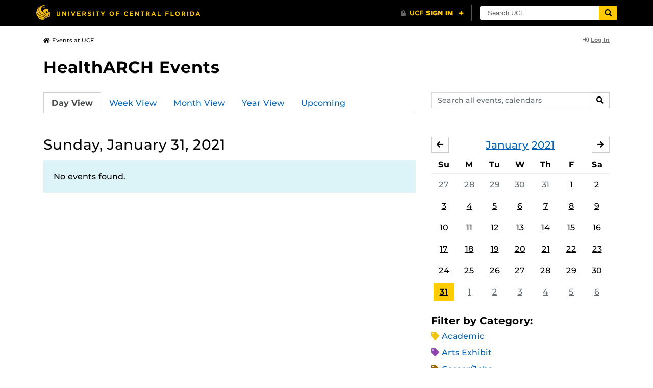

--- FILE ---
content_type: text/html; charset=UTF-8
request_url: https://events.ucf.edu/calendar/2168/healtharch-events/2021/1/31/
body_size: 29631
content:
<!DOCTYPE html>
<html lang="en-US"> <head> <title>HealthARCH Events | University of Central Florida Events | Sunday, January 31, 2021</title> <meta content="IE=edge,chrome=1" http-equiv="X-UA-Compatible" /> <meta charset="utf-8"> <meta name="viewport" content="width=device-width, initial-scale=1"> <meta name="description" content="HealthARCH Events at the University of Central Florida | UCF Events"> <meta name="application-name" content="UCF Events"> <meta name="geo.region" content="US-FL" /> <meta name="geo.placename" content="Orlando" /> <meta name="geo.position" content="28.602428;-81.20006" /> <meta name="ICBM" content="28.602428, -81.20006" /> <meta name="date" content="2026-01-23T06:49:16.638906" schema="W3CDTF"> <meta name="search_date" content="2026-01-23T06:49:16.638928" schema="W3CDTF"> <meta name="og:title" content="HealthARCH Events | UCF Events | Sunday, January 31, 2021"> <meta name="og:type" content="website"> <meta name="og:url" content="https://events.ucf.edu/calendar/2168/healtharch-events/2021/1/31/"> <meta name="og:site_name" content="UCF Events"> <meta name="og:description" content="HealthARCH Events at the University of Central Florida | UCF Events"> <link rel="alternate" type="application/rss+xml" title="RSS Feed" href="https://events.ucf.edu/calendar/2168/healtharch-events/2021/1/31/feed.rss" />
<link rel="alternate" type="application/json" title="JSON Feed" href="https://events.ucf.edu/calendar/2168/healtharch-events/2021/1/31/feed.json" />
<link rel="alternate" type="application/xml" title="XML Feed" href="https://events.ucf.edu/calendar/2168/healtharch-events/2021/1/31/feed.xml" />
<link rel="alternate" type="text/calendar" title="ICS Feed" href="https://events.ucf.edu/calendar/2168/healtharch-events/2021/1/31/feed.ics" /> <meta name="google-site-verification" content="8hYa3fslnyoRE8vg6COo48-GCMdi5Kd-1qFpQTTXSIw" /> <script> var HTTPHOST = 'events.ucf.edu'; var EARLIEST_VALID_DATE = '01/01/2009'; var LATEST_VALID_DATE = '12/31/2028'; </script> <!-- Google tag (gtag.js) --> <script async src="https://www.googletagmanager.com/gtag/js?id=G-YJ2LQ7CMQX"></script> <script> window.dataLayer = window.dataLayer || []; function gtag(){dataLayer.push(arguments);} gtag('js', new Date()); gtag('config', 'G-EXRB0BS0QE'); </script> <link rel="canonical" href="https://events.ucf.edu/calendar/2168/healtharch-events/2021/1/31/" /> <link rel="shortcut icon" href="/events/static/img/favicon.ico?v=v2.6.4" /> <link href="/events/static/css/style.min.css?v=v2.6.4" rel="stylesheet" media="all" /> <style type="text/css"> ul.event-list li.academic { border-left-color: #f1c40f; } .event-meta-category.academic span, .category-text.academic, .category-text.academic i { color: #f1c40f; } .category-label.academic { background-color: #f1c40f; } ul.event-list li.arts-exhibit { border-left-color: #8e44ad; } .event-meta-category.arts-exhibit span, .category-text.arts-exhibit, .category-text.arts-exhibit i { color: #8e44ad; } .category-label.arts-exhibit { background-color: #8e44ad; } ul.event-list li.careerjobs { border-left-color: #996600; } .event-meta-category.careerjobs span, .category-text.careerjobs, .category-text.careerjobs i { color: #996600; } .category-label.careerjobs { background-color: #996600; } ul.event-list li.concertperformance { border-left-color: #660066; } .event-meta-category.concertperformance span, .category-text.concertperformance, .category-text.concertperformance i { color: #660066; } .category-label.concertperformance { background-color: #660066; } ul.event-list li.entertainment { border-left-color: #d35400; } .event-meta-category.entertainment span, .category-text.entertainment, .category-text.entertainment i { color: #d35400; } .category-label.entertainment { background-color: #d35400; } ul.event-list li.health-well-being { border-left-color: #006600; } .event-meta-category.health-well-being span, .category-text.health-well-being, .category-text.health-well-being i { color: #006600; } .category-label.health-well-being { background-color: #006600; } ul.event-list li.holiday { border-left-color: #bdc3c7; } .event-meta-category.holiday span, .category-text.holiday, .category-text.holiday i { color: #bdc3c7; } .category-label.holiday { background-color: #bdc3c7; } ul.event-list li.meeting { border-left-color: #555555; } .event-meta-category.meeting span, .category-text.meeting, .category-text.meeting i { color: #555555; } .category-label.meeting { background-color: #555555; } ul.event-list li.open-forum { border-left-color: #CC9900; } .event-meta-category.open-forum span, .category-text.open-forum, .category-text.open-forum i { color: #CC9900; } .category-label.open-forum { background-color: #CC9900; } ul.event-list li.recreation-exercise { border-left-color: #2EB82E; } .event-meta-category.recreation-exercise span, .category-text.recreation-exercise, .category-text.recreation-exercise i { color: #2EB82E; } .category-label.recreation-exercise { background-color: #2EB82E; } ul.event-list li.servicevolunteer { border-left-color: #006666; } .event-meta-category.servicevolunteer span, .category-text.servicevolunteer, .category-text.servicevolunteer i { color: #006666; } .category-label.servicevolunteer { background-color: #006666; } ul.event-list li.social-event { border-left-color: #FF9933; } .event-meta-category.social-event span, .category-text.social-event, .category-text.social-event i { color: #FF9933; } .category-label.social-event { background-color: #FF9933; } ul.event-list li.speakerlectureseminar { border-left-color: #000077; } .event-meta-category.speakerlectureseminar span, .category-text.speakerlectureseminar, .category-text.speakerlectureseminar i { color: #000077; } .category-label.speakerlectureseminar { background-color: #000077; } ul.event-list li.sports { border-left-color: #000000; } .event-meta-category.sports span, .category-text.sports, .category-text.sports i { color: #000000; } .category-label.sports { background-color: #000000; } ul.event-list li.thesis-and-dissertation { border-left-color: #5da9c9; } .event-meta-category.thesis-and-dissertation span, .category-text.thesis-and-dissertation, .category-text.thesis-and-dissertation i { color: #5da9c9; } .category-label.thesis-and-dissertation { background-color: #5da9c9; } ul.event-list li.touropen-houseinformation-session { border-left-color: #1abc9c; } .event-meta-category.touropen-houseinformation-session span, .category-text.touropen-houseinformation-session, .category-text.touropen-houseinformation-session i { color: #1abc9c; } .category-label.touropen-houseinformation-session { background-color: #1abc9c; } ul.event-list li.uncategorizedother { border-left-color: #B80000; } .event-meta-category.uncategorizedother span, .category-text.uncategorizedother, .category-text.uncategorizedother i { color: #B80000; } .category-label.uncategorizedother { background-color: #B80000; } ul.event-list li.workshopconference { border-left-color: #663300; } .event-meta-category.workshopconference span, .category-text.workshopconference, .category-text.workshopconference i { color: #663300; } .category-label.workshopconference { background-color: #663300; } </style> </head> <div id="ucfhb" style="min-height: 50px; background-color: #000;"></div> <body>  
<header class="container my-3 mb-md-2"> <div class="row"> <div class="col"> <a href="/" class="small text-secondary"> <span class="fa fa-home pr-1" aria-hidden="true"></span>Events at UCF </a> </div> 
<div class="col-4"> <div class="login d-flex align-items-center justify-content-end h-100"> <a class="small font-weight-bold text-default-aw" href="/manager/"> <span class="fa fa-sign-in-alt pr-1" aria-hidden="true"></span>Log In </a> </div>
</div>  </div>
</header>
 <!-- Content --> <section id="calendar-base" class="container mt-4 "> <div class="row" id="page-title-wrap"> <div class="col"> <h1 class="h2 mb-2"> <a class="text-secondary text-decoration-none" href="/calendar/2168/healtharch-events/">HealthARCH Events</a> </h1> </div> <div class="col-lg-4 edit-options d-none mb-3 mb-lg-0 text-lg-right"> <div class="dropdown d-inline-block mr-3" id="edit-calendar-manage"> <a class="dropdown-toggle small font-weight-bold text-default-aw" href="/manager/calendar/2168" role="button" id="manageDropDown" data-toggle="dropdown" aria-haspopup="true" aria-expanded="false"> <span class="fa fa-pencil-alt pr-1" aria-hidden="true"></span>Manage </a> <div class="dropdown-menu" aria-labelledby="manageDropDown"> <div class="dropdown-header font-weight-bold text-uppercase">Edit Events</div> <a class="dropdown-item" href="/manager/calendar/2168"> <span class="fa fa-tachometer-alt fa-fw mr-1" aria-hidden="true"></span>Manager View </a> <div class="dropdown-divider"></div> <div class="dropdown-header font-weight-bold text-uppercase">Edit Calendar</div> <a class="dropdown-item" href="/manager/calendar/2168/update/users"> <span class="fa fa-users fa-fw mr-1" aria-hidden="true"></span>Users &amp; Permissions </a> <a class="dropdown-item" href="/manager/calendar/2168/update"> <span class="fa fa-info-circle fa-fw mr-1" aria-hidden="true"></span>Calendar Info </a> <a class="dropdown-item" href="/manager/calendar/2168/update/subscriptions"> <span class="fa fa-share fa-fw mr-1" aria-hidden="true"></span>Subscriptions </a> </div> </div> <a class="object-modify small font-weight-bold text-default-aw d-none" id="edit-calendar-subscribe" href="/manager/calendar/subscribe-to/2168"> <span class="fa fa-share pr-1" aria-hidden="true"></span>Subscribe to Calendar </a> </div> </div> <div class="row"> <div class="col-12"> <p class="lead mb-4"> </p> </div> </div> <div class="row mb-4"> <div class="col-sm-8 col-lg-4 flex-sm-last mb-3"> <form class="form-search" method="GET" action="/search/"> <div class="form-group d-flex"> <label class="sr-only" for="q">Search events, calendars</label> <input type="text" class="form-control form-control-sm search-query" id="q" name="q" placeholder="Search all events, calendars" /> <span class="input-group-btn"> <button type="submit" class="btn btn-default btn-sm"><span class="sr-only">Search</span><span class="fa fa-search" aria-hidden="true"></span></button> </span> </div>
</form> </div> <div class="col"> <ul class="nav nav-tabs hidden-md-down"> <li class="nav-item"> <a class="nav-link active" href="/calendar/2168/healtharch-events/">Day View</a> </li> <li class="nav-item"> <a class="nav-link" href="/calendar/2168/healtharch-events/this-week/">Week View</a> </li> <li class="nav-item"> <a class="nav-link" href="/calendar/2168/healtharch-events/this-month/">Month View</a> </li> <li class="nav-item"> <a class="nav-link" href="/calendar/2168/healtharch-events/this-year/">Year View</a> </li> <li class="nav-item"> <a class="nav-link" href="/calendar/2168/healtharch-events/upcoming/">Upcoming</a> </li> </ul> <div class="dropdown hidden-lg-up mb-3"> <button class="btn btn-default btn-sm dropdown-toggle" type="button" id="calendarViewsDropdownMenuButton" data-toggle="dropdown" aria-haspopup="true" aria-expanded="false"> View By... </button> <div class="dropdown-menu" aria-labelledby="calendarViewsDropdownMenuButton"> <a class="dropdown-item active" href="/calendar/2168/healtharch-events/">Day View</a> <a class="dropdown-item" href="/calendar/2168/healtharch-events/this-week/">Week View</a> <a class="dropdown-item" href="/calendar/2168/healtharch-events/this-month/">Month View</a> <a class="dropdown-item" href="/calendar/2168/healtharch-events/this-year/">Year View</a> <a class="dropdown-item" href="/calendar/2168/healtharch-events/upcoming/">Upcoming</a> </div> </div> </div>
</div> <div class="row"> <div class="col-lg-8" id="calendar-events-day"> <h2 class="h3 font-weight-normal mb-3">Sunday, January 31, 2021</h2> <div class="alert alert-info"> No events found. </div> </div> <aside class="col-lg-4" id="calendar-events-sidebar"> <div id="sidebar-minical" class="calendar-slider mb-4" data-calendar-slug="healtharch-events" data-view="frontend" data-year="2021" data-month="1"> <div class="pager row justify-content-between align-items-center mb-2 active"> <div class="item col-sm-auto col text-center"> <h3 class="h5 font-weight-normal mb-0"> <a href="https://events.ucf.edu/calendar/2168/healtharch-events/2021/1/">January</a> <a href="https://events.ucf.edu/calendar/2168/healtharch-events/2021/">2021</a> </h3> </div> <div class="col-sm-auto col text-left previous flex-first"> <a rel="nofollow" class="btn btn-default btn-sm left" data-ajax-link="/calendar-widget/frontend/calendar/2168/healtharch-events/small/2020/12/" href="https://events.ucf.edu/calendar/2168/healtharch-events/2020/12/"> <span class="fa fa-arrow-left" aria-hidden="true"></span><span class="sr-only">December</span> </a> </div> <div class="col-sm-auto col text-right next"> <a rel="nofollow" class="btn btn-default btn-sm right" data-ajax-link="/calendar-widget/frontend/calendar/2168/healtharch-events/small/2021/2/" href="https://events.ucf.edu/calendar/2168/healtharch-events/2021/2/"> <span class="fa fa-arrow-right" aria-hidden="true"></span><span class="sr-only">February</span> </a> </div> </div> <div class="item"> <table class="table table-sm"> <thead> <tr> <th class="text-center">Su</th> <th class="text-center">M</th> <th class="text-center">Tu</th> <th class="text-center">W</th> <th class="text-center">Th</th> <th class="text-center">F</th> <th class="text-center">Sa</th> </tr> </thead> <tbody class="text-center"> <tr class="week"> <td class="border-0 day"> <a class="d-block text-muted" href="https://events.ucf.edu/calendar/2168/healtharch-events/2020/12/27/"> 27 </a> </td> <td class="border-0 day"> <a class="d-block text-muted" href="https://events.ucf.edu/calendar/2168/healtharch-events/2020/12/28/"> 28 </a> </td> <td class="border-0 day"> <a class="d-block text-muted" href="https://events.ucf.edu/calendar/2168/healtharch-events/2020/12/29/"> 29 </a> </td> <td class="border-0 day"> <a class="d-block text-muted" href="https://events.ucf.edu/calendar/2168/healtharch-events/2020/12/30/"> 30 </a> </td> <td class="border-0 day"> <a class="d-block text-muted" href="https://events.ucf.edu/calendar/2168/healtharch-events/2020/12/31/"> 31 </a> </td> <td class="border-0 day"> <a class="d-block " href="https://events.ucf.edu/calendar/2168/healtharch-events/2021/1/1/"> 1 </a> </td> <td class="border-0 day"> <a class="d-block " href="https://events.ucf.edu/calendar/2168/healtharch-events/2021/1/2/"> 2 </a> </td> </tr> <tr class="week"> <td class="border-0 day"> <a class="d-block " href="https://events.ucf.edu/calendar/2168/healtharch-events/2021/1/3/"> 3 </a> </td> <td class="border-0 day"> <a class="d-block " href="https://events.ucf.edu/calendar/2168/healtharch-events/2021/1/4/"> 4 </a> </td> <td class="border-0 day"> <a class="d-block " href="https://events.ucf.edu/calendar/2168/healtharch-events/2021/1/5/"> 5 </a> </td> <td class="border-0 day"> <a class="d-block " href="https://events.ucf.edu/calendar/2168/healtharch-events/2021/1/6/"> 6 </a> </td> <td class="border-0 day"> <a class="d-block " href="https://events.ucf.edu/calendar/2168/healtharch-events/2021/1/7/"> 7 </a> </td> <td class="border-0 day"> <a class="d-block " href="https://events.ucf.edu/calendar/2168/healtharch-events/2021/1/8/"> 8 </a> </td> <td class="border-0 day"> <a class="d-block " href="https://events.ucf.edu/calendar/2168/healtharch-events/2021/1/9/"> 9 </a> </td> </tr> <tr class="week"> <td class="border-0 day"> <a class="d-block " href="https://events.ucf.edu/calendar/2168/healtharch-events/2021/1/10/"> 10 </a> </td> <td class="border-0 day"> <a class="d-block " href="https://events.ucf.edu/calendar/2168/healtharch-events/2021/1/11/"> 11 </a> </td> <td class="border-0 day"> <a class="d-block " href="https://events.ucf.edu/calendar/2168/healtharch-events/2021/1/12/"> 12 </a> </td> <td class="border-0 day"> <a class="d-block " href="https://events.ucf.edu/calendar/2168/healtharch-events/2021/1/13/"> 13 </a> </td> <td class="border-0 day"> <a class="d-block " href="https://events.ucf.edu/calendar/2168/healtharch-events/2021/1/14/"> 14 </a> </td> <td class="border-0 day"> <a class="d-block " href="https://events.ucf.edu/calendar/2168/healtharch-events/2021/1/15/"> 15 </a> </td> <td class="border-0 day"> <a class="d-block " href="https://events.ucf.edu/calendar/2168/healtharch-events/2021/1/16/"> 16 </a> </td> </tr> <tr class="week"> <td class="border-0 day"> <a class="d-block " href="https://events.ucf.edu/calendar/2168/healtharch-events/2021/1/17/"> 17 </a> </td> <td class="border-0 day"> <a class="d-block " href="https://events.ucf.edu/calendar/2168/healtharch-events/2021/1/18/"> 18 </a> </td> <td class="border-0 day"> <a class="d-block " href="https://events.ucf.edu/calendar/2168/healtharch-events/2021/1/19/"> 19 </a> </td> <td class="border-0 day"> <a class="d-block " href="https://events.ucf.edu/calendar/2168/healtharch-events/2021/1/20/"> 20 </a> </td> <td class="border-0 day"> <a class="d-block " href="https://events.ucf.edu/calendar/2168/healtharch-events/2021/1/21/"> 21 </a> </td> <td class="border-0 day"> <a class="d-block " href="https://events.ucf.edu/calendar/2168/healtharch-events/2021/1/22/"> 22 </a> </td> <td class="border-0 day"> <a class="d-block " href="https://events.ucf.edu/calendar/2168/healtharch-events/2021/1/23/"> 23 </a> </td> </tr> <tr class="week"> <td class="border-0 day"> <a class="d-block " href="https://events.ucf.edu/calendar/2168/healtharch-events/2021/1/24/"> 24 </a> </td> <td class="border-0 day"> <a class="d-block " href="https://events.ucf.edu/calendar/2168/healtharch-events/2021/1/25/"> 25 </a> </td> <td class="border-0 day"> <a class="d-block " href="https://events.ucf.edu/calendar/2168/healtharch-events/2021/1/26/"> 26 </a> </td> <td class="border-0 day"> <a class="d-block " href="https://events.ucf.edu/calendar/2168/healtharch-events/2021/1/27/"> 27 </a> </td> <td class="border-0 day"> <a class="d-block " href="https://events.ucf.edu/calendar/2168/healtharch-events/2021/1/28/"> 28 </a> </td> <td class="border-0 day"> <a class="d-block " href="https://events.ucf.edu/calendar/2168/healtharch-events/2021/1/29/"> 29 </a> </td> <td class="border-0 day"> <a class="d-block " href="https://events.ucf.edu/calendar/2168/healtharch-events/2021/1/30/"> 30 </a> </td> </tr> <tr class="week"> <td class="border-0 day active"> <a class="d-block " href="https://events.ucf.edu/calendar/2168/healtharch-events/2021/1/31/"> 31 </a> </td> <td class="border-0 day"> <a class="d-block text-muted" href="https://events.ucf.edu/calendar/2168/healtharch-events/2021/2/1/"> 1 </a> </td> <td class="border-0 day"> <a class="d-block text-muted" href="https://events.ucf.edu/calendar/2168/healtharch-events/2021/2/2/"> 2 </a> </td> <td class="border-0 day"> <a class="d-block text-muted" href="https://events.ucf.edu/calendar/2168/healtharch-events/2021/2/3/"> 3 </a> </td> <td class="border-0 day"> <a class="d-block text-muted" href="https://events.ucf.edu/calendar/2168/healtharch-events/2021/2/4/"> 4 </a> </td> <td class="border-0 day"> <a class="d-block text-muted" href="https://events.ucf.edu/calendar/2168/healtharch-events/2021/2/5/"> 5 </a> </td> <td class="border-0 day"> <a class="d-block text-muted" href="https://events.ucf.edu/calendar/2168/healtharch-events/2021/2/6/"> 6 </a> </td> </tr> </tbody> </table> </div> </div> <h3 class="h5">Filter by Category:</h3> <ul class="list-unstyled mb-4"> <li class="category-text academic mb-2"> <span class="fa fa-tag" aria-hidden="true"></span> <a href="/calendar/2168/healtharch-events/category/1/academic/">Academic</a>
 </li> <li class="category-text arts-exhibit mb-2"> <span class="fa fa-tag" aria-hidden="true"></span> <a href="/calendar/2168/healtharch-events/category/2/arts-exhibit/">Arts Exhibit</a>
 </li> <li class="category-text careerjobs mb-2"> <span class="fa fa-tag" aria-hidden="true"></span> <a href="/calendar/2168/healtharch-events/category/5/careerjobs/">Career/Jobs</a>
 </li> <li class="category-text concertperformance mb-2"> <span class="fa fa-tag" aria-hidden="true"></span> <a href="/calendar/2168/healtharch-events/category/18/concertperformance/">Concert/Performance</a>
 </li> <li class="category-text entertainment mb-2"> <span class="fa fa-tag" aria-hidden="true"></span> <a href="/calendar/2168/healtharch-events/category/13/entertainment/">Entertainment</a>
 </li> <li class="category-text health-well-being mb-2"> <span class="fa fa-tag" aria-hidden="true"></span> <a href="/calendar/2168/healtharch-events/category/30/health-well-being/">Health &amp; Well-being</a>
 </li> <li class="category-text holiday mb-2"> <span class="fa fa-tag" aria-hidden="true"></span> <a href="/calendar/2168/healtharch-events/category/14/holiday/">Holiday</a>
 </li> <li class="category-text meeting mb-2"> <span class="fa fa-tag" aria-hidden="true"></span> <a href="/calendar/2168/healtharch-events/category/16/meeting/">Meeting</a>
 </li> <li class="category-text open-forum mb-2"> <span class="fa fa-tag" aria-hidden="true"></span> <a href="/calendar/2168/healtharch-events/category/32/open-forum/">Open Forum</a>
 </li> <li class="category-text recreation-exercise mb-2"> <span class="fa fa-tag" aria-hidden="true"></span> <a href="/calendar/2168/healtharch-events/category/31/recreation-exercise/">Recreation &amp; Exercise</a>
 </li> <li class="category-text servicevolunteer mb-2"> <span class="fa fa-tag" aria-hidden="true"></span> <a href="/calendar/2168/healtharch-events/category/24/servicevolunteer/">Service/Volunteer</a>
 </li> <li class="category-text social-event mb-2"> <span class="fa fa-tag" aria-hidden="true"></span> <a href="/calendar/2168/healtharch-events/category/25/social-event/">Social Event</a>
 </li> <li class="category-text speakerlectureseminar mb-2"> <span class="fa fa-tag" aria-hidden="true"></span> <a href="/calendar/2168/healtharch-events/category/23/speakerlectureseminar/">Speaker/Lecture/Seminar</a>
 </li> <li class="category-text sports mb-2"> <span class="fa fa-tag" aria-hidden="true"></span> <a href="/calendar/2168/healtharch-events/category/27/sports/">Sports</a>
 </li> <li class="category-text thesis-and-dissertation mb-2"> <span class="fa fa-tag" aria-hidden="true"></span> <a href="/calendar/2168/healtharch-events/category/33/thesis-and-dissertation/">Thesis and Dissertation</a>
 </li> <li class="category-text touropen-houseinformation-session mb-2"> <span class="fa fa-tag" aria-hidden="true"></span> <a href="/calendar/2168/healtharch-events/category/28/touropen-houseinformation-session/">Tour/Open House/Information Session</a>
 </li> <li class="category-text uncategorizedother mb-2"> <span class="fa fa-tag" aria-hidden="true"></span> <a href="/calendar/2168/healtharch-events/category/21/uncategorizedother/">Uncategorized/Other</a>
 </li> <li class="category-text workshopconference mb-2"> <span class="fa fa-tag" aria-hidden="true"></span> <a href="/calendar/2168/healtharch-events/category/29/workshopconference/">Workshop/Conference</a>
 </li> </ul> <div class="d-flex align-items-center"> <h3 class="h5 mb-0 mr-2">Feeds:</h3> <div class="feeds-list d-flex"> <a href="https://events.ucf.edu/calendar/2168/healtharch-events/2021/1/31/feed.ics" class="ical" data-toggle="tooltip" data-placement="bottom" title="Apple iCal Feed (ICS)"> Apple iCal Feed (ICS) </a> <a href="https://events.ucf.edu/calendar/2168/healtharch-events/2021/1/31/feed.ics" class="outlook" data-toggle="tooltip" data-placement="bottom" title="Microsoft Outlook Feed (ICS)"> Microsoft Outlook Feed (ICS) </a> <a href="https://events.ucf.edu/calendar/2168/healtharch-events/2021/1/31/feed.rss" class="rss" data-toggle="tooltip" data-placement="bottom" title="RSS Feed"> RSS Feed </a> <a href="https://events.ucf.edu/calendar/2168/healtharch-events/2021/1/31/feed.xml" class="xml" data-toggle="tooltip" data-placement="bottom" title="XML Feed"> XML Feed </a> <a href="https://events.ucf.edu/calendar/2168/healtharch-events/2021/1/31/feed.json" class="json" data-toggle="tooltip" data-placement="bottom" title="JSON Feed"> JSON Feed </a>
</div> </div> </aside>
</div> </section> <!-- Generic Modal for Object Modification --> <div class="modal fade" id="object-modify-modal" tabindex="-1" role="dialog" aria-labelledby="object-modify-modal-label" aria-hidden="true"> <div class="modal-dialog"> <div class="modal-content"> <div class="modal-header"> <h2 class="modal-title h4" id="object-modify-modal-label"></h2> <button type="button" class="close" data-dismiss="modal" aria-label="Close"> <span class="fa fa-times" aria-hidden="true"></span> </button> </div> <form action="" method="post" id="object-modify"> <div class="modal-body"> </div> <div class="modal-footer"> </div> </form> </div> </div> </div> <footer class="container mb-4"> <hr class="mt-4 mt-md-5 mb-4"> <div class="row"> <div class="col-md-8 mb-3 mb-md-0"> &copy; University of Central Florida </div> <div class="col-md-4"> <ul class="nav flex-column"> <li class="nav-item"> <a class="nav-link" target="_blank" href="https://www.ucf.edu/announcements/">UCF Announcements</a> </li> <li class="nav-item"> <a class="nav-link" href="/help/">Help &amp; Documentation</a> </li> <li class="nav-item"> <a class="nav-link" href="mailto:webcom@ucf.edu">Contact</a> </li> </ul> </div> </div> </footer> <script src="https://code.jquery.com/jquery-3.5.1.min.js" integrity="sha256-9/aliU8dGd2tb6OSsuzixeV4y/faTqgFtohetphbbj0=" crossorigin="anonymous"></script> <script src="https://cdnjs.cloudflare.com/ajax/libs/tether/1.4.3/js/tether.min.js" integrity="sha256-mIiWebTG82x+OcV3vUA49ffGDIAJ53uC9jflw5/+REs=" crossorigin="anonymous"></script> <script src="/events/static/js/script.min.js?v=v2.6.4" type="text/javascript" charset="utf-8"></script> <script type="text/javascript" id="ucfhb-script" src="//universityheader.ucf.edu/bar/js/university-header.js?use-1200-breakpoint=1" async></script> <script src="/events/static/js/script-frontend.min.js?v=v2.6.4" type="text/javascript" charset="utf-8"></script> <script type="text/javascript" charset="utf-8">
var user_editable_calendars = [
];
var is_superuser = parseInt(0); // Show Manage Calendar button only for admins, owners or superusers
if ( (user_editable_calendars.length && user_editable_calendars.indexOf(2168) > -1) || is_superuser == 1
) { $('#page-title-wrap .edit-options').removeClass('d-none'); $('#edit-calendar-manage').removeClass('d-none');
} // Show subscription button if user is viewing a calendar they don't have edit access to,
// or if the user has at least 2 editable calendars
if ( (user_editable_calendars.length > 0 && user_editable_calendars.indexOf(2168) == -1) || (user_editable_calendars.length > 1)
) { $('#page-title-wrap .edit-options').removeClass('d-none'); $('#edit-calendar-subscribe').removeClass('d-none');
}
</script> </body>
</html>
